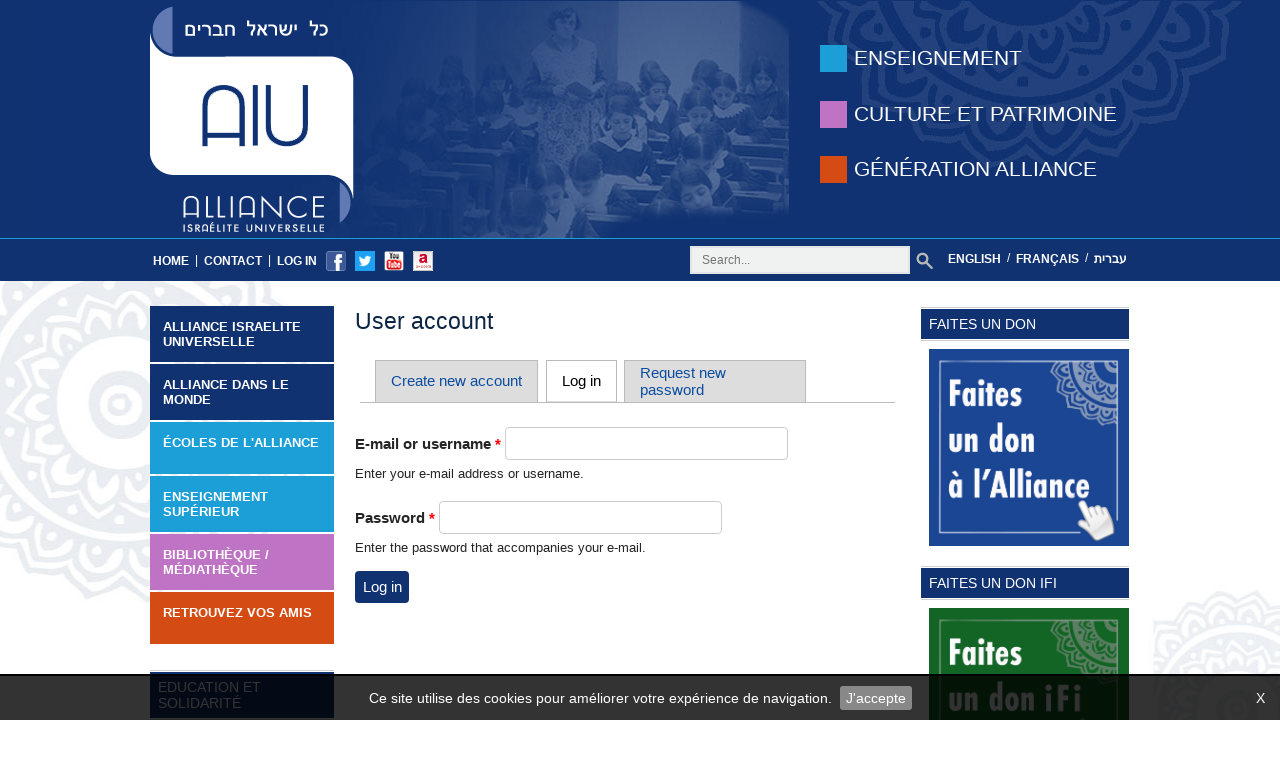

--- FILE ---
content_type: text/html; charset=utf-8
request_url: https://www.aiu.org/he/user/login
body_size: 4515
content:
<!doctype html>
<html lang="he">
<head>
  <meta http-equiv="X-UA-Compatible" content="IE=edge,chrome=1">
  <meta name="viewport" content="width=device-width">
  <meta charset="utf-8" />
<link rel="shortcut icon" href="https://www.aiu.org/sites/all/themes/aiu/favicon.ico" type="image/vnd.microsoft.icon" />
<meta name="generator" content="Drupal 7 (https://www.drupal.org)" />
<link rel="canonical" href="https://www.aiu.org/he/user/login" />
<link rel="shortlink" href="https://www.aiu.org/he/user/login" />
  <title>User account | AIU</title>

  <link rel="stylesheet" href='https://fonts.googleapis.com/css?family=Open+Sans:400,700'>

  <style type="text/css" media="all">
@import url("https://www.aiu.org/modules/system/system.base.css?sxfsle");
@import url("https://www.aiu.org/modules/system/system.menus.css?sxfsle");
@import url("https://www.aiu.org/modules/system/system.messages.css?sxfsle");
@import url("https://www.aiu.org/modules/system/system.theme.css?sxfsle");
</style>
<style type="text/css" media="all">
@import url("https://www.aiu.org/sites/all/modules/contrib/simplenews/simplenews.css?sxfsle");
@import url("https://www.aiu.org/sites/all/modules/contrib/colorbox_node/colorbox_node.css?sxfsle");
@import url("https://www.aiu.org/modules/field/theme/field.css?sxfsle");
@import url("https://www.aiu.org/modules/node/node.css?sxfsle");
@import url("https://www.aiu.org/sites/all/modules/contrib/pet/pet.css?sxfsle");
@import url("https://www.aiu.org/modules/search/search.css?sxfsle");
@import url("https://www.aiu.org/modules/user/user.css?sxfsle");
@import url("https://www.aiu.org/sites/all/modules/contrib/video_filter/video_filter.css?sxfsle");
@import url("https://www.aiu.org/sites/all/modules/contrib/views/css/views.css?sxfsle");
@import url("https://www.aiu.org/sites/all/modules/contrib/ckeditor/css/ckeditor.css?sxfsle");
</style>
<style type="text/css" media="all">
@import url("https://www.aiu.org/sites/all/modules/contrib/colorbox/styles/default/colorbox_style.css?sxfsle");
@import url("https://www.aiu.org/sites/all/modules/contrib/ctools/css/ctools.css?sxfsle");
@import url("https://www.aiu.org/sites/all/modules/custom/lateos_collapsible_text/lct.css?sxfsle");
@import url("https://www.aiu.org/sites/all/modules/custom/cookiebar/css/cookiebar.css?sxfsle");
</style>
<style type="text/css" media="all">
@import url("https://www.aiu.org/sites/all/themes/aiu/css/default.css?sxfsle");
@import url("https://www.aiu.org/sites/all/themes/aiu/css/style.css?sxfsle");
@import url("https://www.aiu.org/sites/all/themes/aiu/css/pole.css?sxfsle");
@import url("https://www.aiu.org/sites/all/themes/aiu/css/albums.css?sxfsle");
</style>
  <script type="text/javascript" src="https://www.aiu.org/sites/all/modules/contrib/jquery_update/replace/jquery/1.7/jquery.min.js?v=1.7.2"></script>
<script type="text/javascript" src="https://www.aiu.org/misc/jquery-extend-3.4.0.js?v=1.7.2"></script>
<script type="text/javascript" src="https://www.aiu.org/misc/jquery-html-prefilter-3.5.0-backport.js?v=1.7.2"></script>
<script type="text/javascript" src="https://www.aiu.org/misc/jquery.once.js?v=1.2"></script>
<script type="text/javascript" src="https://www.aiu.org/misc/drupal.js?sxfsle"></script>
<script type="text/javascript" src="https://www.aiu.org/misc/form-single-submit.js?v=7.103"></script>
<script type="text/javascript" src="https://www.aiu.org/misc/ajax.js?v=7.103"></script>
<script type="text/javascript" src="https://www.aiu.org/sites/all/modules/contrib/jquery_update/js/jquery_update.js?v=0.0.1"></script>
<script type="text/javascript" src="https://www.aiu.org/sites/all/modules/custom/lateos_colorbox/lateos_colorbox.js?sxfsle"></script>
<script type="text/javascript" src="https://www.aiu.org/sites/all/modules/custom/lateos_collapsible_text/lct.js?sxfsle"></script>
<script type="text/javascript" src="https://www.aiu.org/sites/all/modules/contrib/media_colorbox/media_colorbox.js?sxfsle"></script>
<script type="text/javascript" src="https://www.aiu.org/sites/all/libraries/colorbox/jquery.colorbox-min.js?sxfsle"></script>
<script type="text/javascript" src="https://www.aiu.org/sites/all/modules/contrib/colorbox/js/colorbox.js?sxfsle"></script>
<script type="text/javascript" src="https://www.aiu.org/sites/all/modules/contrib/colorbox/styles/default/colorbox_style.js?sxfsle"></script>
<script type="text/javascript" src="https://www.aiu.org/sites/all/modules/contrib/colorbox/js/colorbox_load.js?sxfsle"></script>
<script type="text/javascript" src="https://www.aiu.org/sites/all/modules/custom/cookiebar/js/jquery.cookiebar.js?sxfsle"></script>
<script type="text/javascript" src="https://www.aiu.org/sites/all/modules/custom/cookiebar/js/script.js?sxfsle"></script>
<script type="text/javascript" src="https://www.aiu.org/misc/progress.js?v=7.103"></script>
<script type="text/javascript" src="https://www.aiu.org/sites/all/modules/contrib/colorbox_node/colorbox_node.js?sxfsle"></script>
<script type="text/javascript" src="https://www.aiu.org/sites/all/themes/aiu/js/plugins.jquery.js?sxfsle"></script>
<script type="text/javascript" src="https://www.aiu.org/sites/all/themes/aiu/js/script.js?sxfsle"></script>
<script type="text/javascript">
<!--//--><![CDATA[//><!--
jQuery.extend(Drupal.settings, {"basePath":"\/","pathPrefix":"he\/","setHasJsCookie":0,"ajaxPageState":{"theme":"aiu","theme_token":"mIAEyJZ_-idMQo-plfCLejeKwMH1UbGm0gdq8DIax1g","jquery_version":"1.7","js":{"sites\/all\/modules\/contrib\/jquery_update\/replace\/jquery\/1.7\/jquery.min.js":1,"misc\/jquery-extend-3.4.0.js":1,"misc\/jquery-html-prefilter-3.5.0-backport.js":1,"misc\/jquery.once.js":1,"misc\/drupal.js":1,"misc\/form-single-submit.js":1,"misc\/ajax.js":1,"sites\/all\/modules\/contrib\/jquery_update\/js\/jquery_update.js":1,"sites\/all\/modules\/custom\/lateos_colorbox\/lateos_colorbox.js":1,"sites\/all\/modules\/custom\/lateos_collapsible_text\/lct.js":1,"sites\/all\/modules\/contrib\/media_colorbox\/media_colorbox.js":1,"sites\/all\/libraries\/colorbox\/jquery.colorbox-min.js":1,"sites\/all\/modules\/contrib\/colorbox\/js\/colorbox.js":1,"sites\/all\/modules\/contrib\/colorbox\/styles\/default\/colorbox_style.js":1,"sites\/all\/modules\/contrib\/colorbox\/js\/colorbox_load.js":1,"sites\/all\/modules\/custom\/cookiebar\/js\/jquery.cookiebar.js":1,"sites\/all\/modules\/custom\/cookiebar\/js\/script.js":1,"misc\/progress.js":1,"sites\/all\/modules\/contrib\/colorbox_node\/colorbox_node.js":1,"sites\/all\/themes\/aiu\/js\/plugins.jquery.js":1,"sites\/all\/themes\/aiu\/js\/script.js":1},"css":{"modules\/system\/system.base.css":1,"modules\/system\/system.menus.css":1,"modules\/system\/system.messages.css":1,"modules\/system\/system.theme.css":1,"sites\/all\/modules\/contrib\/simplenews\/simplenews.css":1,"sites\/all\/modules\/contrib\/colorbox_node\/colorbox_node.css":1,"modules\/field\/theme\/field.css":1,"modules\/node\/node.css":1,"sites\/all\/modules\/contrib\/pet\/pet.css":1,"modules\/search\/search.css":1,"modules\/user\/user.css":1,"sites\/all\/modules\/contrib\/video_filter\/video_filter.css":1,"sites\/all\/modules\/contrib\/views\/css\/views.css":1,"sites\/all\/modules\/contrib\/ckeditor\/css\/ckeditor.css":1,"sites\/all\/modules\/contrib\/colorbox\/styles\/default\/colorbox_style.css":1,"sites\/all\/modules\/contrib\/ctools\/css\/ctools.css":1,"sites\/all\/modules\/custom\/lateos_collapsible_text\/lct.css":1,"sites\/all\/modules\/custom\/cookiebar\/css\/cookiebar.css":1,"sites\/all\/themes\/aiu\/css\/default.css":1,"sites\/all\/themes\/aiu\/css\/style.css":1,"sites\/all\/themes\/aiu\/css\/pole.css":1,"sites\/all\/themes\/aiu\/css\/albums.css":1}},"colorbox":{"opacity":"0.85","current":"{current} of {total}","previous":"\u00ab Prev","next":"Next \u00bb","close":"Close","maxWidth":"98%","maxHeight":"98%","fixed":true,"mobiledetect":true,"mobiledevicewidth":"480px","file_public_path":"\/sites\/default\/files","specificPagesDefaultValue":"admin*\nimagebrowser*\nimg_assist*\nimce*\nnode\/add\/*\nnode\/*\/edit\nprint\/*\nprintpdf\/*\nsystem\/ajax\nsystem\/ajax\/*"},"video_filter":{"url":{"ckeditor":"\/he\/video_filter\/dashboard\/ckeditor"},"instructions_url":"\/he\/video_filter\/instructions","modulepath":"sites\/all\/modules\/contrib\/video_filter"},"urlIsAjaxTrusted":{"\/he\/user\/login":true},"colorbox_node":{"width":"600px","height":"600px"}});
//--><!]]>
</script>
  <!--[if lt IE 9]><script src="sites/all/themes/aiu/js/html5.js"></script><![endif]-->
  </head>

<body class="html not-front not-logged-in two-sidebars page-user page-user-login pole-alliance i18n-he" >
  <div id="wrapper">
    <div id="page">
            <header id="header" role="banner">
  <div class="midwrapper inner group">
    <h1 id="logo"><a href="/he" title="Home"><img src="/sites/all/themes/aiu/images/bg/alliance-logo.png" alt="Alliance" /></a></h1>
    <section id="menu">
      <ul id="main-menu" class="links clearfix"><li  data-pole="education_pole"><a href="/he/poles/enseignement" title="" alt="Enseignement">Enseignement</a></li><li  data-pole="culture_pole"><a href="/he/poles/culture-et-patrimoine" title="" alt="Culture et Patrimoine">Culture et Patrimoine</a></li><li ><a href="http://www.generation-alliance.org/" title="" alt="Génération Alliance" target="_blank">Génération Alliance</a></li></ul>    </section>
  </div>
  
  <section id="navbar">
    <div class="midwrapper">
      <div id="contact-bar">
        <a href="/he">Home</a>
        |
        <a href="/he/contact">Contact</a>
        |
                  <a href="/he/user/login">Log in</a>
                <a href="https://www.facebook.com/AIUOfficiel/" title="Facebook" target="_blank"><img src="/sites/all/themes/aiu/images/bg/facebook-icon.png" alt="Facebook" /></a>
        <a href="https://twitter.com/aiu_org" title="Twitter" target="_blank"><img src="/sites/all/themes/aiu/images/bg/twitter-icon.png" alt="Twitter" width="20" height="20" /></a>
        <a href="https://www.youtube.com/channel/UCR_nMsTb8ZMoa6lAXLX9S8Q" title="Youtube" target="_blank"><img src="/sites/all/themes/aiu/images/bg/youtube-icon.png" alt="Youtube" /></a>
        <a href="http://www.aiu.org/fr/retrouver-toutes-les-conf%C3%A9rences-de-laiu-en-vid%C3%A9o-sur-le-site-akademorg" title="Akadem" target="_blank"><img style="height: 20px;" src="/sites/all/themes/aiu/images/bg/akadem-icon.png" alt="Akadem" /></a>
      </div>
      <div id="search-bar">
        <form action="/he/r%C3%A9sultats-de-recherche" method="get">
          <input type="text" name="search" placeholder="Search..."/>
          <button type="submit" title="search"><img src="/sites/all/themes/aiu/images/bg/search.png" alt="Search" /></button>
        </form>
        <p class="lang">
  <a href="/en/user/login">English</a> / <a href="/fr/user/login">Français</a> / <a href="/he/user/login" class="active">עברית</a></p>      </div>
    </div>
  </section>
</header> <!-- /#header -->

<div id="main" class="midwrapper group">
  <div id="content-wrapper">
    <section id="content" class="content">
                  <h2 class="page-title">User account</h2>            <div class="tabs-wrapper clearfix"><h2 class="element-invisible">Primary tabs</h2><ul class="tabs primary clearfix"><li><a href="/he/user/register">Create new account</a></li>
<li class="active"><a href="/he/user" class="active">Log in<span class="element-invisible">(active tab)</span></a></li>
<li><a href="/he/user/password">Request new password</a></li>
</ul></div>                  
            
<form action="/he/user/login" method="post" id="user-login" accept-charset="UTF-8"><div><div class="form-item form-type-textfield form-item-name">
  <label for="edit-name">E-mail or username <span class="form-required" title="This field is required.">*</span></label>
 <input type="text" id="edit-name" name="name" value="" size="60" maxlength="60" class="form-text required" />
<div class="description">Enter your e-mail address or username.</div>
</div>
<div class="form-item form-type-password form-item-pass">
  <label for="edit-pass">Password <span class="form-required" title="This field is required.">*</span></label>
 <input type="password" id="edit-pass" name="pass" size="60" maxlength="128" class="form-text required" />
<div class="description">Enter the password that accompanies your e-mail.</div>
</div>
<input type="hidden" name="form_build_id" value="form-yRtgWLWp0hddP1Kwx_LdngJPqINR6JSZEh0NeIxAKg4" />
<input type="hidden" name="form_id" value="user_login" />
<div class="form-actions form-wrapper" id="edit-actions"><input type="submit" id="edit-submit" name="op" value="Log in" class="form-submit" /></div></div></form><a href="/he/user/login#content" id="backToTop" class="active">Back to top</a>    </section> <!-- /#main -->

          <aside id="sidebar">
        <section id="mainmenu">
          <ul class="accordion"><li  class="color-blue" data-pole="common-links_pole"><a href="/he/alliance-israelite-universelle">Alliance Israelite Universelle</a></li><li  class="color-blue" data-pole="common-links_pole"><a href="/he/alliance-dans-le-monde">Alliance dans le monde</a></li><li  class="color-cyan" data-pole="education_pole"><a href="/he/les-%C3%A9coles-de-lalliance">écoles de l&#039;Alliance</a><div class="submenu"><ul><li ><a href="/he/schools/innovation-p%C3%A9dagogique">Innovation pédagogique</a><li ><a href="/he/schools/actualit%C3%A9s">Actualités</a></ul></div></li><li  class="color-cyan" data-pole="education_pole"><a href="/he/enseignement-sup%C3%A9rieur">ENSEIGNEMENT SUPÉRIEUR</a></li><li  class="color-magenta" data-pole="culture_pole"><a href="/he/poles/culture-et-patrimoine" title="">Bibliothèque / Médiathèque</a></li><li  class="color-darkmagenta" data-pole="alliance_pole"><a href="http://www.generation-alliance.org" title="" target="_blank">Retrouvez vos amis</a></li></ul>        </section>
        <div class="region region-sidebar-first">
  <section id="block-block-12" class="banner">
      <div class="box-header">
    <h3 class="box-title">Education et solidarité</h3>
  </div>
      <div class="block-content">
    <p><a href="https://youtu.be/WFAzHW0HBHM" target="_blank"><img src="/sites/default/files/vid%C3%A9o%20ecolle.JPG" style="width:184px;height:104px;" alt="vid%C3%A9o%20ecolle.JPG" /></a></p>
  </div>
</section><section id="block-block-10" class="banner">
      <div class="box-header">
    <h3 class="box-title">L&#039;AIU en vidéo</h3>
  </div>
      <div class="block-content">
    <table border="0" style="width:100%;"><tbody><tr><td> </td>
<td style="width:50%;"><a href="https://www.youtube.com/channel/UCR_nMsTb8ZMoa6lAXLX9S8Q?view_as=subscriber" target="_blank"><img src="/sites/default/files/Youtube.jpeg" style="width:100px;height:99px;" alt="Youtube.jpeg" /></a></td>
<td> </td>
</tr></tbody></table><p> </p>
  </div>
</section></div>
 <!-- /.region -->
      </aside>
      </div>

      <aside id="promobar">
      <div class="region region-sidebar-second">
  <section id="block-block-14" class="box color-cyan">
  <div class="box-header">
              <h3 class="box-title">FAITES UN DON</h3>
          </div>
  <div class="box-content">
    <p><a href="https://dons-aiu.org" target="_blank"><img src="/sites/default/files/faites%20un%20don%20classique.jpg" style="width:200px;height:197px;" alt="faites%20un%20don%20classique.jpg" /></a></p>
  </div>
</section><section id="block-block-15" class="box color-cyan">
  <div class="box-header">
              <h3 class="box-title">FAITES UN DON IFI</h3>
          </div>
  <div class="box-content">
    <p><a href="https://dons-enio.org" target="_blank"><img src="/sites/default/files/Donsifi.png" style="width:200px;height:156px;" alt="Donsifi.png" /></a></p>
  </div>
</section></div>
 <!-- /.region -->
    </aside>
  </div> <!-- /#main -->

<footer id="footer">
  <div class="region region-footer">
  <section id="schools">
  <ul>
    <li><a href="http://www.aiu.org/fr/biblioth%C3%A8que" target="_blank"><img src="/sites/all/themes/aiu/images/schools/s_01.jpg" alt="s_01" /></a></li>
    <li><a href="/he/institut-europ%C3%A9en-emmanuel-levinas-ieel" target="_blank"><img src="/sites/all/themes/aiu/images/schools/s_02.jpg" alt="s_02" /></a></li>
    <li><a href="/he/beth-hamidrach" target="_blank"><img src="/sites/all/themes/aiu/images/schools/s_07.jpg" alt="s_07" /></a></li>
    <li><a href="http://www.allianceeurope-aiu.org/" target="_blank"><img src="/sites/all/themes/aiu/images/schools/s_04.jpg" alt="s_04" /></a></li>
    <li><a href="http://www.aiu.org/fr/médiathèque-alliance-baron-edmond-de-rothschild-maber" target="_blank"><img src="/sites/all/themes/aiu/images/schools/s_03.jpg" alt="s_03" /></a></li>
    <li><a href="/he/node/106" target="_blank"><img src="/sites/all/themes/aiu/images/schools/s_05.jpg" alt="s_05" /></a></li>
    <li><a href="/he/coll%C3%A8ge-des-etudes-juives" target="_blank"><img src="/sites/all/themes/aiu/images/schools/s_06.jpg" alt="s_06" /></a></li>
  </ul>
</section><section id="footer-items">
  <div class="midwrapper group">
    <div class="cell">
      <ul>
        <li><a href="/he/node/3">Alliance Israélite Universelle </a></li>
        <li><a href="/he/alliance-en-isra%C3%ABl">Alliance en Israël</a></li>
        <li><a href="/he/alliance-dans-le-monde">Alliance dans le monde</a></li>
      </ul>
    </div>
    <div class="cell">
      <ul>
        <li><a href="/he/les-%C3%A9coles-de-lalliance">Écoles de I'Alliance </a></li>
        <li><a href="/he/node/18">Enseignement supérieur</a></li>
      </ul>
    </div>
    <div class="cell">
      <ul>
        <li><a href="/he/biblioth%C3%A8que-m%C3%A9diath%C3%A8que">Bibliothèque / Médiathèque</a></li>
      </ul>
    </div>
    <div class="cell">
      <ul>
        <li><a href="/he/retrouvez-vos-amis">Retrouvez vos amis</a></li>
      </ul>
    </div>
    <div class="cell">
      <ul>
        <li><a href="/he/contact">Contact</a></li>
        <li><a href="/he/mentions-l%C3%A9gales">Mentions Légales</a></li>
      </ul>
    </div>
  </div>
</section></div>
 <!-- /.region -->

  <section id="copyright">
    <p>Copyright &copy; 2013 Alliance Israélite Universelle - All rights reserved. Realisation <a href="http://www.lateos.com">LATEOS</a></p>
  </section>
</footer>          </div>
  </div>
</body>

</html>

--- FILE ---
content_type: text/css
request_url: https://www.aiu.org/sites/all/themes/aiu/css/default.css?sxfsle
body_size: 8805
content:
body.html {
  /* background: none; */
}
#newsletter-subscribe .title{
  color:#034ea2;
  text-transform:uppercase;
  font-family:futura, Arial, sans-serif;
}
select.tariff-field.form-select {
  width: 283px !important;
}
.tariff-field.form-select .customSelectInner {
  width: 265px !important;
}
#page-title {
  font-family: futura, Arial, sans-serif;
  font-weight: normal;
  text-transform: uppercase;
}
#content-wrapper .block-title {
  color: #0c4da2;
  font-size: 1.5em;
  margin: 0.5em 0;
}
#content-wrapper .block-title a {
  color: #0c4da2;
}
#content-wrapper .field-name-body {
  font-size: 1em;
  text-align: justify;
}
#cboxLoadedContent {
  font-size: 1.5em;
  line-height: 1.4;
  text-align: justify;
}
table[border="0"],
table[border="0"] thead, table[border="0"] tbody, table[border="0"] tr,
table[border="0"] th, table[border="0"] td {
  border: 0;
}
table {
  border: 1px solid #ccc;
}
.more-link {
  float: left;
  margin-top: 2em;
}


/* Newsletter */
#newsletter form {
  overflow: hidden;
}
#newsletter .form-type-textfield {
  float: left;
  margin: 0;
}
#newsletter .form-submit {
  margin: 0 0 0 5px;
}
#newsletter .pdf {
  display: block;
  margin: .5em 0 0;
}


/* Right sidebar */
.region-sidebar-second .box.color-cyan p {
  margin: 0;
}
.region-sidebar-second .box.color-cyan .date {
  font-weight: bold;
  color: #D54B14;
  font-size: 1.2em;
  margin-top: 1em;
}
.region-sidebar-second .box.color-cyan .more {
  font-size: 1.2em;
}
.region-sidebar-second #calendar {
  font-size: 1.2em;
}
.region-sidebar-second #calendar .date {
  color: #737373;
}
.region-sidebar-second #calendar .title {
  text-transform: none;
}
.region-sidebar-second #calendar .pole-education .title:before {
  background-color: #0eb1f4;
}
.region-sidebar-second #calendar .pole-culture .title:before {
  background-color: #d471db;
}
.region-sidebar-second #calendar .pole-alliance .title:before {
  background-color: #7e4db8;
}
.region-sidebar-second #calendar .no-pole .title:before {
  background-color: #357ad5;
}
.region-sidebar-second #calendar .date,
.region-sidebar-second #calendar .title {
  font-size: .9em;
  margin: .5em 0;
}
.region-sidebar-second #calendar li {
  padding: .5em .5em .5em 1.5em;
}
#faites-box-1 > a:hover {
  text-decoration: none;
}
.region-sidebar-second .box:first-child {
  margin-top: 0;
}
#faites-box-1 {
  -webkit-border-radius: 0;
  -moz-border-radius: 0;
  border-radius: 0;
  border: 0;
}
#faites-box-1 .box-title {
  font-size: 1.5em;
}
#faites-box-1 .box-content {
  font-size: .9em;
}
#faites-box-1 .more {
  margin-left: 0;
}
#faites-box-1 .box-title:after {
  content: '';
}
#faites-box-1 .box-title span {
  color: #0a95cf;
}


/* Messages */
.messages.error{
  background: url("../images/bg/error-icon.png") no-repeat left;
  border: none;
  padding: 10px 0 5px 35px;
  display:block;
  color:#e3928f;
  min-height: 25px;
}
.messages.error.messages-inline:before{
  content:url("../images/bg/error-icon.png");
  display:inline-block;
  vertical-align:middle;
  margin-right:0.7em;
}
.messages.error.messages-inline {
  background: none;
  margin: 0;
  padding: 0;
  text-align: right;
}
.messages.error a {
  color: #8c2e0b;
}
.custom-select.error {
  background: none;
}
.custom-select {
  display: inline-block;
}


/* Friend search */
#research-form .form-item {
  margin: 0;
}
#research-form label {
  font-weight: normal;
}
#block-views-friend-search-block .ajax-progress {
  display: none;
}


/* Album page */
.event-info {
  margin: 0 0 1em;
}
.event-info .field {
  line-height: 1.5;
}
#connect_off .btn {
  /* width: 70%; */
}
#connect_off .btn.active {
  background-color: #0a97d2;
}
#connect_off .connect-form-wrapper {
  display: none;
  text-align: left;
}
#connect_off .connect-form-wrapper label {
  font-weight: normal;
}
#connect_off .connect-form-wrapper .form-required {
  display: none;
}
#connect_off .connect-form-wrapper .cell {
  padding: 0;
}
#connect_off .connect-form-wrapper form .form-item {
  margin: 0;
}
#connect_off .connect-form-wrapper .cell.last {
  width: auto;
}
.aiu-core-tabs {
  margin: 0 0 2em;
  text-align: center;
}
.aiu-core-tabs .btn {
  font-size: .8em;
  margin: 0 10px 0 0;
  width: 30%;
  text-transform: uppercase;
}


/* Front */
.content-box:first-child {
  margin-top: 0;
}


/* Article */
.media-youtube-player {
  margin: 1em 0;
  width: 100%;
}
.node-teaser .media-youtube-player {
  width: 80%;
  min-width: 340px;
}


/* Registration preview */
.preview .person-row {
  margin: 1em 0 0;
}
.preview .person-row .title {
  font-size: 1.3em;
  margin: 0 0 .5em;
}
.preview .person-row .label,
.preview .lateos-fields .label {
  font-weight: bold;
}
.preview .total {
  font-size: 1.3em;
}
.preview .places {
  font-size: 1.3em;
}
.preview .lateos-fields {
  border-top: 1px solid #ccc;
  padding: 5px 0 0;
}


/* Donation form */
.donation-user-form .form-item > label {
  min-width: 100px;
}
.amount-wrapper .row.custom .form-text {
  margin: 0 0 5px;
}
.donation-form-type {
  margin: 0 0 2em;
}
.donation-form-type .form-item {
  margin: .5em 0;
}
.donation-form-type .title {
  font-weight: bold;
}
.donation-form-type label {
  display: inline-block;
  font-weight: normal;
  padding: 0 0 0 10px;
}
.amount-wrapper .row.custom.no-fixed .custom-amount-suffix {
  line-height: 30px;
}

/* Album form */
.content .aiu-album-entity-form label {
  display: block;
}
.content .aiu-album-entity-form textarea {
  width: 100%;
}
.content .aiu-album-entity-form .description {
  font-style: italic;
}
.content .aiu-album-entity-form .tabledrag-toggle-weight-wrapper,
.content .aiu-album-entity-form .grippie {
  display: none;
}
.content .aiu-album-entity-form .end-date-wrapper {
  position: relative;
  top: -21px;
  margin: 0 0 0 10px;
}
.content .aiu-album-entity-form .end-date-wrapper label {
  line-height: 21px;
  height: 21px;
}

#content-wrapper form input.form-autocomplete {
  background-position: 100% 8px;
}
#content-wrapper form input.throbbing {
  background-position: 100% -12px;
}
.field-type-datetime .fieldset-legend {
  font-weight: bold;
  display: inline-block;
}
.field-type-datetime .date-padding {
  padding: 0;
}
.field-type-datetime .container-inline-date {
  display: inline-block;
  width: 150px;
}
.field-type-datetime .end-date-wrapper {
  width: 200px;
}
.field-type-datetime .container-inline-date label {
  float: left;
  line-height: 34px;
  margin: 0 1em 0 1em;
}
#content-wrapper .field-type-datetime .container-inline-date input {
  width: 150px;
}
.form-actions .form-submit {
  margin: 0 1em 0 0;
}
form .field-multiple-table .button {
  padding: 0 1em 0 0;
}
form .password-strength,
form .password-confirm {
  padding: 5px 0 0;
}


/* User profile form */
#user-profile-form label {
  width: 120px;
}
#user-profile-form .form-text {
  width: 170px;
}
#user-profile-form .field-type-datetime legend {
  float: left;
  line-height: 34px;
  width: 120px;
}
#user-profile-form .field-type-datetime .form-type-textfield {
  margin: 0 0 0 3px;
}
#user-profile-form .field-type-datetime .container-inline-date input {
  width: 170px;
}

.content label.option {
  display: inline;
}
.pager {
  font-size: 0.7em;
}
.item-list ul.pager li {
  margin: 0 0 0 0.5em;
}
.item-list ul.pager li.pager-item {
  padding: 0;
}
.view-friend-search .item-list {
  margin-left: -0.5em;
  margin-right: 5em;
}
.view-friend-search .item-list .ajax-progress {
  display: none;
}


/* Forms */
.grippie {
  display: none;
}
.content form textarea {
  width: auto;
}
.contact-form .form-type-textfield label,
.contact-form .form-type-textarea label {
  display: block;
}
table.no-padding td {
  padding: .2em;
}

.not-logged-in.page-user .tabs > li {
  float: left;
  max-width: 35%;
  white-space: normal;
  margin-right: 0.5em;
}
.not-logged-in.page-user .tabs a {
  border-bottom: 1px solid #ddd; 
  display: table-cell;
  vertical-align: middle;
  height: 40px;
  margin: 0;
  white-space: normal;
}

.summer-form .person-row label {
  display: block;
  width: auto;
  font-weight: normal;
}
.summer-form .person-row .form-text {
  width: 100%;
}
.summer-form .person-row label.option {
  display: inline;
}
.summer-form .form-radios {
  margin: 8px 0 0;
}
.summer-form .form-radios > .form-item {
  display: inline-block;
  margin: 0 10px 0 0;
}
.summer-form .person-row .form-item {
  margin: 0;
}
.summer-form .col {
  float: left;
  width: 48%;
}
.summer-form .col-left {
  margin-right: 5px;
}
.summer-form .person-row .form-type-radios {
  height: 63px;
}
.summer-form .title {
  font-size: 18px;
  font-weight: bold;
  margin: 1em 0;
}
.summer-form .person-title {
  margin: 0 0 1em;
}
.summer-form .parent > .form-item {
  margin: 0;
  width: 97%;
}
.summer-form .sex-wrapper .form-type-radio {
  margin-left: 10px;
}
.summer-form .form-actions {
  text-align: center;
}

--- FILE ---
content_type: text/css
request_url: https://www.aiu.org/sites/all/modules/custom/lateos_collapsible_text/lct.css?sxfsle
body_size: 128
content:
.lct-menu .active {
	font-weight: bold;
}
.lct-section {
	visibility: hidden;
}
.lct-section.hidden {
	display: none;
}
.lct-section.expanded {
	display: block;
	visibility: visible;
}

--- FILE ---
content_type: text/css
request_url: https://www.aiu.org/sites/all/modules/custom/cookiebar/css/cookiebar.css?sxfsle
body_size: 1303
content:

/* Cookie bar */

#cookie-bar {
    background: rgba(0, 0, 0, 0.8);
    border-top: 2px solid #000000;
    height: auto;
    line-height: 24px;
    color: #ffffff;
    text-align: center;
    padding: 10px 0;
    z-index: 9999;
    font-size: 14px;
}

#cookie-bar.fixed {
    position: fixed;
    bottom: 0;
    left: 0;
    width: 100%;
}

#cookie-bar p {
    margin: 0;
    padding: 0 30px;
    display: inline-block;
}

#cookie-bar a {
    color: #ffffff;
    display: inline-block;
    border-radius: 3px;
    text-decoration: none;
    padding: 0 6px;
    margin-left: 8px;
}

#cookie-bar .cb-enable {
    background: #888888;
}

#cookie-bar .cb-enable:hover {
    background: #999999;
}

#cookie-bar .cb-disable {
    background: #494949;
}

#cookie-bar .cb-disable:hover {
    background: #666666;
}

#cookie-bar .cb-policy {
    background: #666666;
}

#cookie-bar .cb-policy:hover {
    background: #777777;
}

#cookie-bar .close-icon {
    position: absolute;
    top: 10px;
    right: 15px;
    cursor: pointer;
}


/* Responsive
 * ----------------------------------------------------------------------------- */

@media screen and (max-width: 580px) {
    #cookie-bar.fixed {
        width: 100%;
        padding: 10px 0;
    }
    #cookie-bar.fixed a {
        margin-bottom: 5px;
    }
}

--- FILE ---
content_type: text/css
request_url: https://www.aiu.org/sites/all/themes/aiu/css/style.css?sxfsle
body_size: 54034
content:
/* ==========================================================================
   HTML5 display definitions
   ========================================================================== */
article,
aside,
details,
figcaption,
figure,
footer,
header,
hgroup,
main,
nav,
section,
summary {
    display: block
}
audio,
canvas,
video {
    display: inline-block;
    *display: inline;
    *zoom: 1;
}
audio:not([controls]) {
    display: none;
    height: 0;
}
[hidden] {
    display: none
}
/* ==========================================================================
   Base
   ========================================================================== */
html {
    font-size: 100%;
    -ms-text-size-adjust: 100%;
    -webkit-text-size-adjust: 100%;
}
html,
button,
input,
select,
textarea {
    font-family: OpenSans, Arial, sans-serif
}
body {
    margin: 0
}
/* ==========================================================================
   Links
   ========================================================================== */
a:focus {
    outline: thin dotted
}
a:active,
a:hover {
    outline: 0
}
/* ==========================================================================
   Typography
   ========================================================================== */
h1 {
    font-size: 2.2em;
    margin: 0.7em 0;
}
h2 {
    font-size: 2.0em;
    margin: 0.8em 0;
}
h3 {
    font-size: 1.8em;
    margin: 0.9em 0;
}
h4 {
    font-size: 1.6em;
    margin: 1em 0;
}
h5 {
    font-size: 1.4em;
    margin: 1.1em 0;
}
h6 {
    font-size: 1.2em;
    margin: 1.2em 0;
}
abbr[title] {
    border-bottom: 1px dotted
}
b,
strong {
    font-weight: bold
}
blockquote {
    margin: 1em 40px
}
dfn {
    font-style: italic
}
hr {
    -moz-box-sizing: content-box;
    box-sizing: content-box;
    height: 0;
}
mark {
    background: #ff0;
    color: #000;
}
p,
pre {
    margin: 1em 0
}
code,
kbd,
pre,
samp {
    font-family: monospace, serif;
    _font-family: 'courier new', monospace;
    font-size: 1em;
}
pre {
    white-space: pre;
    white-space: pre-wrap;
    word-wrap: break-word;
}
q {
    quotes: none
}
q:before,
q:after {
    content: '';
    content: none;
}
small {
    font-size: 80%
}
sub,
sup {
    font-size: 75%;
    line-height: 0;
    position: relative;
    vertical-align: baseline;
}
sup {
    top: -0.5em
}
sub {
    bottom: -0.25em
}
/* ==========================================================================
   Lists
   ========================================================================== */
dl,
menu,
ol,
ul {
    margin: 1em 0
}
dl{
	padding-left:1em;
}
dl:after{
	content:"";
	display:table;
	clear:both;
}
dt{
	float:left;
	clear:left;
	font-weight:bold;
}
dt:after{
	content:":";
	display:inline-block;
	margin:0 0.3em;
}
dd {
    margin: 0 0 0 40px
}
dt,
dd{
	line-height:1.5em;
}
menu,
ol,
ul {
    padding: 0 0 0 40px
}
nav ul,
nav ol {
    list-style: none;
    list-style-image: none;
}
/* ==========================================================================
   Embedded content
   ========================================================================== */
img {
    border: 0;
    -ms-interpolation-mode: bicubic;
}
svg:not(:root) {
    overflow: hidden
}
/* ==========================================================================
   Figures
   ========================================================================== */
figure {
    margin: 0
}
/* ==========================================================================
   Forms
   ========================================================================== */
form {
    margin: 0
}
fieldset {
    border: 1px solid #c0c0c0;
    margin: 0 2px;
    padding: 0.35em 0.625em 0.75em;
}
legend {
    border: 0;
    padding: 0;
    white-space: normal;
    *margin-left: -7px;
}
button,
input,
select,
textarea {
    font-size: 100%;
    margin: 0;
    vertical-align: baseline;
    *vertical-align: middle;
}
button,
input {
    line-height: normal
}
button,
select {
    text-transform: none
}
button,
html input[type="button"],
input[type="reset"],
input[type="submit"] {
    -webkit-appearance: button;
    cursor: pointer;
    *overflow: visible;
}
button[disabled],
html input[disabled] {
    cursor: default
}
input[type="checkbox"],
input[type="radio"] {
    box-sizing: border-box;
    padding: 0;
    *height: 13px;
    *width: 13px;
}
input[type="search"] {
    -webkit-appearance: textfield;
    -moz-box-sizing: content-box;
    -webkit-box-sizing: content-box;
    box-sizing: content-box;
}
input[type="search"]::-webkit-search-cancel-button,
input[type="search"]::-webkit-search-decoration {
    -webkit-appearance: none
}
button::-moz-focus-inner,
input::-moz-focus-inner {
    border: 0;
    padding: 0;
}
textarea {
    overflow: auto;
    vertical-align: top;
}
/* ==========================================================================
   Tables
   ========================================================================== */
table {
    border-collapse: collapse;
    border-spacing: 0;
}
/* ==========================================================================
   Base styles: opinionated defaults
   ========================================================================== */
html,
button,
input,
select,
textarea {
    color: #252525;
}
body {
    font-size: 62.5%;
    min-width: 303px;
    /* background: url("../images/bg/body.png") no-repeat 40% 200px; */
}
::-moz-selection {
    background: #1296e8;
    color: #fff;
    text-shadow: none;
}
::selection {
    background: #1296e8;
    color: #fff;
    text-shadow: none;
}
hr {
    display: block;
    height: 1px;
    border: 0;
    border-top: 1px solid #ccc;
    margin: 1em 0;
    padding: 0;
}
audio,
canvas,
img,
video {
    vertical-align: middle
}
fieldset {
    border: 0;
    margin: 0;
    padding: 0;
}
textarea {
    resize: vertical
}
a,
a:visited {
    color: #0c4da2
}
a {
    text-decoration: none
}
a:hover {
    text-decoration: underline
}
/* ===== Primary Styles ========================================================
   Author: nblxtap
   ========================================================================== */
/* form */
.content label {
    display: inline-block
}
.content form p {
    margin: 0.7em 0
}
.content input:focus,
.content button:focus,
.content select,
.content textarea {
    outline: none
}
.content input[type="text"],
.content input[type="password"],
.content input[type="email"],
.content input[type="number"],
.content input[type="search"],
.content input[type="file"],
.content select,
.content textarea {
    border: 0 none;
    padding: 7px;
    width: 283px;
    border: 1px solid #ccc;
    margin: 0.3em 0;
    -moz-box-sizing: border-box;
    -webkit-box-sizing: border-box;
    box-sizing: border-box;
    -moz-border-radius: 4px;
    -webkit-border-radius: 4px;
    border-radius: 4px;
}
.content input[type="text"].error,
.content input[type="password"].error,
.content input[type="email"].error,
.content input[type="number"].error,
.content input[type="search"].error,
.content input[type="file"].error,
.content select.error,
.content textarea.error {
    border: 1px solid #e3928f;
    background-color: #fef4f4;
}
.content select option {
    padding: 0 0.5em
}
.content select.error {
    padding: 0.4em 0.1em
}
.content select.hasCustomSelect {
    z-index: 1
}
.content select.hasCustomSelect option {
    padding: 0.8em;
    border-top: 1px solid #ccc;
}
.content input[type="file"] {
    padding: 0.4em;
    background-color: #fff;
}
.content input[type="file"].error {
    padding: 0.1em
}
.content input[type="button"],
.content input[type="submit"],
.content button,
.content .btn,
.content a.btn {
    display: inline-block;
    color: #fff;
    text-align: center;
    border: 0 none;
    padding: 0.5em;
    outline: none;
    -moz-box-sizing: border-box;
    -webkit-box-sizing: border-box;
    box-sizing: border-box;
    -moz-border-radius: 4px;
    -webkit-border-radius: 4px;
    border-radius: 4px;
    -webkit-transition: background .2s ease;
    -moz-transition: background .2s ease;
    transition: background .2s ease;
}
.content .btn {
    text-decoration: none
}
.content input[type="button"],
.content input[type="submit"],
.content button,
.content .btn,
.content a.btn {
    background-color: #103271
}
.content input[type="button"]:hover,
.content input[type="submit"]:hover,
.content button:hover,
.content .btn:hover,
.content a.btn:hover,
.content input[type="button"]:focus,
.content input[type="submit"]:focus,
.content button:focus,
.content .btn:focus,
.content .btn:active,
.content .btn.active {
    background-color: #447fcd
}
.content span.required {
    color: #f00
}
/* custom selects */
.custom-select {
    position: relative;
    margin: 0.3em 0;
}
.custom-select.disabled {
    opacity: 0.5 !important
}
.custom-select.disabled * {
    cursor: default !important
}
.custom-select * {
    -webkit-user-select: none;
    -khtml-user-select: none;
    -moz-user-select: none;
    -ms-user-select: none;
    -o-user-select: none;
    user-select: none;
}
.custom-select.done select {
    height: 1px;
    width: 1px;
    border: none;
    background: none;
    padding: 0;
    margin: 0;
    position: relative;
    left: -2px;
    z-index: -1;
    outline: none;
    -webkit-appearance: none;
}
.custom-select ul,
.custom-select li {
    margin: 0;
    padding: 0;
    list-style: none;
    position: relative;
    top: 0;
    left: 0;
}
.custom-select li {
    cursor: pointer;
    padding: 8px;
}
.custom-select .select-scroll {
    position: absolute;
    right: 2px;
    top: 2px;
}
.custom-select .default-scroll ul {
    overflow-y: scroll
}
.custom-select .custom-scroll {
    overflow: hidden
}
.custom-select .scroll-drag {
    display: block;
    position: absolute;
    left: 1px;
    cursor: pointer;
}
.custom-select .custom-text,
.custom-select.disabled .custom-text:hover {
    position: relative;
    cursor: pointer;
    display: inline-block;
    color: #4B5966;
    padding: 8px;
    border: 1px solid #f2f2f2;
    -moz-border-radius: 4px;
    -webkit-border-radius: 4px;
    border-radius: 4px;
    background: #f5f5f5;
    background: -moz-linear-gradient(top,  #f5f5f5 0%, #f5f5f5 50%, #ececec 51%, #faf8f8 100%);
    background: -webkit-gradient(linear, left top, left bottom, color-stop(0%,#f5f5f5), color-stop(50%,#f5f5f5), color-stop(51%,#ececec), color-stop(100%,#faf8f8));
    background: -webkit-linear-gradient(top,  #f5f5f5 0%,#f5f5f5 50%,#ececec 51%,#faf8f8 100%);
    background: -o-linear-gradient(top,  #f5f5f5 0%,#f5f5f5 50%,#ececec 51%,#faf8f8 100%);
    background: -ms-linear-gradient(top,  #f5f5f5 0%,#f5f5f5 50%,#ececec 51%,#faf8f8 100%);
    background: linear-gradient(to bottom,  #f5f5f5 0%,#f5f5f5 50%,#ececec 51%,#faf8f8 100%);
}
.custom-select .custom-text:hover,
.custom-select.active .custom-text {

}
.custom-select.error .custom-text {
    border: 3px solid #e3928f;
    padding: 6px;
    -moz-box-shadow: inset 1px 1px 2px 0px rgba(0, 0, 0, 0.3);
    -webkit-box-shadow: inset 1px 1px 2px 0px rgba(0, 0, 0, 0.3);
    box-shadow: inset 1px 1px 2px 0px rgba(0, 0, 0, 0.3);
    background: #fef4f4;
    background: -moz-linear-gradient(top,  #fef4f4 0%, #fef4f4 50%, #f6e3e3 51%, #f9f5f5 100%);
    background: -webkit-gradient(linear, left top, left bottom, color-stop(0%,#fef4f4), color-stop(50%,#fef4f4), color-stop(51%,#f6e3e3), color-stop(100%,#f9f5f5));
    background: -webkit-linear-gradient(top,  #fef4f4 0%,#fef4f4 50%,#f6e3e3 51%,#f9f5f5 100%);
    background: -o-linear-gradient(top,  #fef4f4 0%,#fef4f4 50%,#f6e3e3 51%,#f9f5f5 100%);
    background: -ms-linear-gradient(top,  #fef4f4 0%,#fef4f4 50%,#f6e3e3 51%,#f9f5f5 100%);
    background: linear-gradient(to bottom,  #fef4f4 0%,#fef4f4 50%,#f6e3e3 51%,#f9f5f5 100%);
}
.custom-select.error .custom-text:before {
    margin: -3px;
    background: #e8a6a3;
    background: -moz-linear-gradient(top,  #e8a6a3 0%, #e3928f 100%);
    background: -webkit-gradient(linear, left top, left bottom, color-stop(0%,#e8a6a3), color-stop(100%,#e3928f));
    background: -webkit-linear-gradient(top,  #e8a6a3 0%,#e3928f 100%);
    background: -o-linear-gradient(top,  #e8a6a3 0%,#e3928f 100%);
    background: -ms-linear-gradient(top,  #e8a6a3 0%,#e3928f 100%);
    background: linear-gradient(to bottom,  #e8a6a3 0%,#e3928f 100%);
}
.custom-select .custom-text:before {
    content: "";
    position: absolute;
    right: 0;
    top: 0;
    bottom: 0;
    width: 38px;
    -webkit-border-radius: 0 4px 4px 0;
    -moz-border-radius: 0 4px 4px 0;
    border-radius: 0 4px 4px 0;
    background: #eeeded;
    background: -moz-linear-gradient(top,  #eeeded 0%, #bdbcbb 100%);
    background: -webkit-gradient(linear, left top, left bottom, color-stop(0%,#eeeded), color-stop(100%,#bdbcbb));
    background: -webkit-linear-gradient(top,  #eeeded 0%,#bdbcbb 100%);
    background: -o-linear-gradient(top,  #eeeded 0%,#bdbcbb 100%);
    background: -ms-linear-gradient(top,  #eeeded 0%,#bdbcbb 100%);
    background: linear-gradient(to bottom,  #eeeded 0%,#bdbcbb 100%);
}
.custom-select .custom-text:after {
    position: relative;
    right: 3px;
    display: block;
    content: url("../images/bg/select-bullet.png");
    float: right;
    -webkit-transform-origin: 50% 50%;
    -moz-transform-origin: 50% 50%;
    transform-origin: 50% 50%;
    -webkit-transition: all 0.2s ease;
    -moz-transition: all 0.2s ease;
    transition: all 0.2s ease;
}
.custom-select.open_list .custom-text:after {
    -webkit-transform: rotate(180deg);
    -moz-transform: rotate(180deg);
    transform: rotate(180deg);
}
.custom-select .select-list {
    position: absolute;
    left: 0;
    top: 35px;
    padding: 2px;
    background-color: #f5f5f5;
    color: #4B5966;
    z-index: 1;
    -webkit-border-radius: 2px;
    -moz-border-radius: 2px;
    border-radius: 2px;
    -webkit-box-shadow: 0px 1px 2px 0px rgba(0, 0, 0, 0.3);
    -moz-box-shadow: 0px 1px 2px 0px rgba(0, 0, 0, 0.3);
    box-shadow: 0px 1px 2px 0px rgba(0, 0, 0, 0.3);
}
.custom-select .select-list.custom-scroll {
    padding: 2px
}
.custom-select .select-list .selected,
.custom-select .select-list li:hover {
    color: #252525;
    background-color: #e5e5e5;
}
.custom-select .select-list li.disabled {
    color: #ccc;
    cursor: default;
}
.custom-select .select-scroll {
    background-color: #bdbcbb;
    width: 12px;
    z-index: 1;
    -webkit-border-radius: 2px;
    -moz-border-radius: 2px;
    border-radius: 2px;
}
.custom-select .scroll-drag {
    top: 0;
    width: 10px;
    background-color: #2489C5;
    color: #fff;
    -webkit-border-radius: 2px;
    -moz-border-radius: 2px;
    border-radius: 2px;
}
.custom-select .maxlength .scroll-drag:after {
    display: block;
    content: '≡';
    position: relative;
    left: 50%;
    top: 50%;
    margin: -7px 0 0 -4px;
}
/* custom checkboxes */
.icheckbox_square-blue,
.iradio_square-blue {
    display: inline-block;
    vertical-align: middle;
    margin: 0;
    padding: 0;
    width: 22px;
    height: 22px;
    background: url(../images/bg/icheck_square-blue.png) no-repeat;
    border: none;
    cursor: pointer;
}
.icheckbox_square-blue {
    background-position: 0 0
}
.icheckbox_square-blue.hover {
    background-position: -24px 0
}
.icheckbox_square-blue.checked {
    background-position: -48px 0
}
.icheckbox_square-blue.disabled {
    background-position: -72px 0;
    cursor: default;
}
.icheckbox_square-blue.checked.disabled {
    background-position: -96px 0
}
.iradio_square-blue {
    background-position: -120px 0
}
.iradio_square-blue.hover {
    background-position: -144px 0
}
.iradio_square-blue.checked {
    background-position: -168px 0
}
.iradio_square-blue.disabled {
    background-position: -192px 0;
    cursor: default;
}
.iradio_square-blue.checked.disabled {
    background-position: -216px 0
}
/* error messages */
.error-message {
    display: block;
    text-align: right;
    color: #e3928f;
    width: 283px;
}
.error-message:before {
    content: url("../images/bg/error-icon.png");
    display: inline-block;
    vertical-align: middle;
    margin-right: 0.7em;
}
/* tooltip */
.tooltip {
    background-color: #e8f5fd;
    color: #04456e;
    padding: 0.5em;
    position: absolute;
    max-width: 200px;
    -moz-border-radius: 4px;
    -webkit-border-radius: 4px;
    border-radius: 4px;
    -moz-box-shadow: 0px -3px 3px 0px rgba(0, 0, 0, 0.3);
    -webkit-box-shadow: 0px -3px 3px 0px rgba(0, 0, 0, 0.3);
    box-shadow: 0px -3px 3px 0px rgba(0, 0, 0, 0.3);
    -moz-box-sizing: border-box;
    -webkit-box-sizing: border-box;
    box-sizing: border-box;
}
.tooltip:before {
    content: "";
    width: 0;
    height: 0;
    position: absolute;
    top: 100%;
    left: 50%;
    margin-left: -12px;
    border: 12px solid #fff;
    border-top-color: #e8f5fd;
    border-bottom-width: 0;
}
/* Tables */
table {
    width: 100%;
    margin: 1.4em 0;
}
table img {
    margin: 0.5em
}
table input {
    max-width: 70px
}
table .iradio_custom,
table .icheckbox_custom,
table label {
    vertical-align: middle
}
table p {
    margin: 0.4em 0
}
table th,
table td {
    padding: 0.5em
}
table th {
    background-color: #dbdbdb;
    color: #4b5966;
    text-align: left;
    font-weight: normal;
    vertical-align: bottom;
}
table td {
    vertical-align: middle;
    text-align: left;
    border-bottom: 1px solid #dbdbdb;
}
/* Pager */
.pager {
    list-style: none;
    margin: 0;
    padding: 0;
    text-align: center;
}
.pager li {
    display: inline-block;
    margin: 0.2em;
}
.pager .pager-current {
    font-weight: bold
}
.pager .pager-current,
.pager a {
    border: 1px solid #0351b7;
    padding: 0.2em 0.5em;
}
.pager a {
    display: inline-block;
    text-decoration: none;
}
.pager a:hover,
.pager .pager-current {
    background-color: #e0f5fe
}
/* More */
.more,
a.more {
    position: relative;
    text-decoration: none;
    color: #737373;
    text-shadow: 0 0 0 #737373;
	white-space:nowrap;
}
.more:before {
    content: url("../images/bg/bullet-more.png");
    display: inline-block;
    margin-right: 2px;
    vertical-align: middle;
}
.more:after {
    content: "";
    overflow: hidden;
    height: 1px;
    width: 0;
    position: absolute;
    bottom: -1px;
    left: 50%;
    margin-left: 15px;
    background-color: #737373;
    -webkit-transition: all 0.2s ease;
    -moz-transition: all 0.2s ease;
    transition: all 0.2s ease;
}
.more:hover:after {
    left: 0;
    width: 80%;
}
/* page-title */
.page-title {
    font-size: 1.5em;
    color: #0d2544;
	/* text-transform: uppercase; */
    font-weight:normal;
    margin: 0 0 1em;
}
/* post-title */
.post-title {
    color: #0c4da2;
    font-size: 1.5em;
    margin: 0.5em 0;
    font-weight: bold;
}
/* section-title */
.section-title{
	border:dotted #c0cce1;
	border-width:1px 0;
	color:#0c4ea3;
	font-weight:normal;
	font-size:1.2em;
	padding: 0.3em;
    margin-right: 4em;
}
/* Box */
.box {
    margin: 1em 0;
    overflow: hidden;
    position: relative;
    border: 1px solid transparent;
    background-repeat: no-repeat;
    background-position: 100% 0;
    background-size: auto 100%;
}
.box-header{
    padding: 0.8em;
    position: relative;
    z-index: 1;
    overflow: hidden;
    color: #fff;
	background-color:#103271;
	border:solid #cecfcf;
	border-width:1px 0;
}
.region-sidebar-first .box-header {
    margin: 0 0 1em;
}
.box-header:before,
.box-header:after{
	content:"";
	position:absolute;
	left:0;
	width:100%;
	height:0;
	font-size:0;
	border-top:1px solid #fff;
}
.box-header:before{ top:0; }
.box-header:after{ bottom:0; }
.box-header a {
    float: right;
	color:#fff;
}
.box-title {
    float: left;
    font-weight:normal;
    margin: 0;
    position: relative;
    text-transform: uppercase;
    font-size: 1.4em;
}
.box-content {
    padding: 0.8em;
    overflow: hidden;

    -moz-box-sizing: border-box;
    -webkit-box-sizing: border-box;
    box-sizing: border-box;
}
/* box custom */
.box.custom p{
    margin: 0;
}
.box.custom a{
    text-decoration: none;
}
.box.custom .box-header {
    padding-top: 0;
    padding-bottom: 0;
	background-color:transparent;
	border:0 none;
}
.box.custom .box-header:before,
.box.custom .box-header:after{
	display:none;
}
.box.custom .box-title {
    font-size: 1.5em;
    color:#063068;
    text-transform: none;
    margin-top: 0.5em;
}
.box.custom .box-title span {
    color: #fff;
}
.box.custom .box-content {
    color: #0e4fa3;
    padding-top: 0;
    padding-bottom: 0;
}
.box.custom .box-content p {
    margin: 0.5em 0;
	font-size:1em;
}
.box.custom .box-content p span.large-text {
	font-size:1.2em;
}
.box.custom .more {
    margin:0.5em 0;
	display:inline-block;
    font-size: 0.9em;
}
/* content-box */
.content-box {
    border-bottom: 1px dotted #e5e5e5;
    padding: 1.5em 0;
    margin: 0;
    overflow: hidden;
    -webkit-border-radius: 0.5em;
    -moz-border-radius: 0.5em;
    border-radius: 0.5em;
}
.content-box img {
    max-width: 100%
}
.content-box .title {
    font-weight:normal;
    font-size: 1.2em;
    margin-top: 0;
}
.content-box .title{
    color: #0c4da2
}
.content-box .more {
    font-size: 0.9em
}
.content-box .holder {
    overflow: hidden
}
/* video-box */
.video-box {
    margin: 1em 0;
    overflow: hidden;
    position: relative;
    background-color: #e0f5fe;
    -webkit-border-radius: 0.5em;
    -moz-border-radius: 0.5em;
    border-radius: 0.5em;
}
.video-box .title {
    font-weight:bold;
    font-size: 1.5em;
    margin-top: 0;
}
.video-box .title a {
    text-decoration: none
}
.video-box .title a:hover {
    text-decoration: underline
}
.video-box .title,
.video-box .title a {
    color: #0c4da2
}
.video-box .date {
    background-color: #0350b6;
    font-size: 1.6em;
    line-height: 1.6em;
    color: #fff;
    text-align: center;
}
.video-box .article {
    padding: 2em
}
.video-box img {
    width: 100%;
    height: 100%;
}
.video-box .play {
    display: block;
    position: relative;
}
.video-box .play:before {
    content: "";
    background: url("../images/bg/play.png") no-repeat 50% 50%;
    position: absolute;
    top: 0;
    right: 0;
    bottom: 0;
    left: 0;
    opacity: .7;
    filter: alpha(opacity="70");
    -webkit-transition: opacity .2s ease;
    -moz-transition: opacity .2s ease;
    transition: opacity .2s ease;
}
.video-box .play:hover:before {
    opacity: 1;
    filter: alpha(opacity="100");
}
/* Tabs */
.tabs-nav {
    margin: 0;
    padding: 0;
    list-style: none;
    overflow: hidden;
}
.tabs-nav li {
    width: 32.66%;
    float: left;
    overflow: hidden;
    position: relative;
    height: 0;
    margin-left: 1%;
    padding-bottom: 15%;
    -moz-box-sizing: border-box;
    -webkit-box-sizing: border-box;
    box-sizing: border-box;
}
.tabs-nav li:first-child {
    margin-left: 0
}
.tabs-nav h3 {
    margin: 0
}
.tabs-nav a {
    position: absolute;
    outline: none;
    overflow: hidden;
    text-decoration: none;
    text-align: right;
    color: #fff;
    text-shadow: 0 0 0 #fff;
    font-size: 1.5em;
    width: 100%;
    height: 100%;
    background-image: url("../images/bg/tabs-shadow.png");
    background-repeat: repeat-x;
    background-position: 0 100%;
    background-color: #0351b7;
    -moz-border-radius: 5px 5px 0 0;
    -webkit-border-radius: 5px 5px 0 0;
    border-radius: 5px 5px 0 0;
    -moz-box-sizing: border-box;
    -webkit-box-sizing: border-box;
    box-sizing: border-box;
}
.tabs-nav a span {
    max-width: 90%;
    position: absolute;
    bottom: 10%;
    right: 5%;
}
.tabs-nav a.current,
.tabs-nav a:hover {
    background-image: none
}
.tabs-nav a.current {
    background-color: #e0f5fe;
    color: #252525;
    text-shadow: 0 0 0 #252525;
}
.tabs-holder {
    position: relative
}
.tab-content {
    padding: 1em;
    overflow: hidden;
    background-color: #e0f5fe;
}
.tab-content.hide {
    visibility: hidden;
    position: absolute;
}
/* page sub-menu tabs */
.lct-menu > div {
    display: inline;
    margin: 0 5px 0 0;
}
.lct-menu > div:after {
    content: "";
    display: inline-block;
    background: #103271;
    height: 15px;
    width: 1px;
    margin: 0 0 0 5px;
}
.lct-menu > div:last-child:after {
    display: none;
    vertical-align: middle;
}
.lct-menu > div a {
    color: #103271;
    text-decoration: underline;
}
/* banner */
.banner {
    margin: 2em 0
}
/* item-list */
.item-list {
    list-style: none;
    padding: 0;
}
.item-list >li {
    margin: 1.25em 0;
    overflow: hidden;
}
.item-list img {
    float: left;
    width: 120px;
    height: 120px;
    margin-right: 1.25em;
    -webkit-border-radius: 7px;
    -moz-border-radius: 7px;
    border-radius: 7px;
}
.item-list .title {
    margin: 0;
    font-size: 1.2em;
    color: #0c4da2;
    text-transform: uppercase;
    font-weight: normal;
}
.item-list .holder {
    overflow: hidden
}
.item-list ul {
    list-style: none;
    padding: 0;
}
/* album */
.album {
    list-style: none;
    padding: 0;
    overflow: hidden;
    margin-left: -0.5em;
    margin-right: -0.5em;
}
.album >li {
    float: left;
    width: 50%;
    height: 0;
    overflow: hidden;
    padding-bottom: 50%;
    position: relative;
    -moz-box-sizing: border-box;
    -webkit-box-sizing: border-box;
    box-sizing: border-box;
}
.album img {
    width: 100%;
    height: 100%;
    display: block;
}
.album span {
    display: block
}
.album .wrapper {
    margin: 0.5em;
    position: absolute;
    top: 0;
    right: 0;
    bottom: 0;
    left: 0;
    overflow: hidden;
    -webkit-border-radius: 3px;
    -moz-border-radius: 3px;
    border-radius: 3px;
}
.album .overlay {
    background: url("../images/bg/overlay.png");
    position: absolute;
    bottom: 0;
    left: 0;
    right: 0;
    padding: 0.5em;
}
.album a:hover .overlay {
    background: #0DA6EF;
    color: #fff;
}
.album .title {
    font-size: 1.2em
}
.album .caption {
    font-size: 1.16em
}
/* photo */
.photo {
    list-style: none;
    padding: 0;
    overflow: hidden;
    margin-left: -0.5em;
    margin-right: -0.5em;
}
.photo >li {
    float: left;
    width: 50%;
    height: 0;
    overflow: hidden;
    padding-bottom: 50%;
    position: relative;
    -moz-box-sizing: border-box;
    -webkit-box-sizing: border-box;
    box-sizing: border-box;
}
.photo img {
    width: 100%;
    height: 100%;
    display: block;
}
.photo span {
    display: block
}
.photo .wrapper {
    margin: 0.5em;
    position: absolute;
    top: 0;
    right: 0;
    bottom: 0;
    left: 0;
    overflow: hidden;
    -webkit-border-radius: 3px;
    -moz-border-radius: 3px;
    border-radius: 3px;
}
.photo .overlay {
    background: url("../images/bg/overlay.png");
    position: absolute;
    bottom: 0;
    left: 0;
    right: 0;
    padding: 1.5em 0.5em 0.5em;
}
.photo .title {
    font-size: 1em
}
.photo a:hover .overlay {
    background: #0DA6EF;
    color: #fff;
}
/* events */
.events {
    list-style: none;
    padding: 0;
}
.events li {
    border-top: 1px dashed #44bbdb;
    overflow: hidden;
    padding: 1em;
}
.events li:nth-child(2n) {
    background-color: #f3fafc
}
.events li p {
    margin: 0.5em 0
}
.events .title {
    font-size: 1em;
    font-weight: normal;
    margin: 0 0 0.7em;
}
.events .description {
    color: #4f5051;
}
.events .date {
    color: #8a8a8b;
    font-size: 1em;
}
.events .place {
    font-size: 1em;
    color: #4f5051;
}
.events .more {
    padding: 5px 7px 2px 5px;
    border: 1px solid #ccc;
    display: inline-block;
    margin-left: -0.5em;
    font-size: 1em;
    -webkit-border-radius: 15px;
    -moz-border-radius: 15px;
    border-radius: 15px;
    transition: background .2s ease;
	color:#;
}
.events .more:after {
    content: none;
    display: none;
}
.events .more:hover {
    background-color: #eaeaea
}
/* hearts btn */
.hearts{
	margin-left:0.5em;
	text-transform:uppercase;
	font-size:1.2em;
}
.hearts:before{
	content:url("../images/bg/hearts-icon.png");
	margin:-0.3em 0.5em -0.3em -1em;
	vertical-align:middle;
	display:inline-block;
}
.hearts:after{
	content:"";
	width:0;
	padding-left:2em;
}
/* slider */
.slider{
    padding-top: 10px;
    border-top: 1px dashed #ccc;
}
.cycle-wrapper,
.cycle-wrapper *{
    -webkit-box-sizing: border-box;
    -moz-box-sizing: border-box;
    box-sizing: border-box;
}
.cycle-wrapper {
    width: 100%;
    padding-bottom: 60%;
    height: 385px;
    position: relative;
    margin-bottom: 5px;
    overflow: hidden;
}
.cycle-slideshow {
    background: url("http://malsup.github.com/images/spinner.gif") no-repeat scroll 50% 50% rgba(0, 0, 0, 0);
    position: absolute;
    top: 0;
    right: 0;
    bottom: 0;
    left: 0;
}
.cycle-slideshow .cycle-slide {
    display: block;
    position: absolute;
    left: 0;
    top: 0;
    width: 100%;
    height: 100%;
}
.cycle-slideshow .cycle-slide img {
    width: 100%;
    height: 325px;
}
.cycle-slideshow .cycle-slide:first-child img {
    position: static;
    z-index: 100;
}
.cycle-slideshow .cycle-slide .field {
    line-height: 1.5;
}
.cycle-slideshow .cycle-slide .description {
    background: url("../images/bg/overlay.png");
    padding: 5px;
    position: absolute;
    width: 100%;
}
.cycle-slideshow .cycle-slide .field-label,
.cycle-slideshow .cycle-slide .field-item {
    display: inline;
}
.cycle-pager {
    text-align: center;
    z-index: 500;
    margin: 0 -15px;
}
.cycle-pager a {
    background-color: #000000;
    cursor: pointer;
    display: inline-block;
    height: 0;
    margin: 5px;
    overflow: hidden;
    padding-bottom: 10%;
    width: 14%;
}
.cycle-pager a img{
    display: block;
    opacity: 0.7;
    filter: alpha(opacity="70");

    -webkit-transition: all .2s ease;
    -moz-transition: all .2s ease;
    transition: all .2s ease;
}
.cycle-pager a:hover img,
.cycle-pager a.cycle-pager-active img {
    opacity: 1;
    filter: alpha(opacity="100");
}
.cycle-pager > * {
    cursor: pointer;
}
.cycle-caption {
    bottom: 15px;
    color: #FFFFFF;
    position: absolute;
    right: 15px;
    z-index: 700;
}
.cycle-overlay {
    background: none repeat scroll 0 0 #000000;
    bottom: 0;
    color: #FFFFFF;
    font-family: tahoma,arial;
    opacity: 0.5;
    padding: 15px;
    position: absolute;
    width: 100%;
    z-index: 600;
}
.cycle-prev, .cycle-next {
    cursor: pointer;
    height: 100%;
    position: absolute;
    top: 0;
    width: 30%;
    z-index: 800;
    margin:0 -9px;

    opacity: 0;
    filter:alpha(opacity="0");

    -webkit-transition: all .2s ease;
    -moz-transition: all .2s ease;
    transition: all .2s ease;
}
.cycle-prev {
    background: url("../images/bg/prev.png") no-repeat scroll 0 50% rgba(0, 0, 0, 0);
    left: 0;
}
.cycle-next {
    background: url("../images/bg/next.png") no-repeat scroll 100% 50% rgba(0, 0, 0, 0);
    right: 0;
}
.cycle-prev:hover, .cycle-next:hover {
    opacity: 0.7;
    filter:alpha(opacity="70");
}
.disabled {
    opacity: 0.5;
    filter:alpha(opacity="50");
}
.cycle-paused:after {
    background: none repeat scroll 0 0 #000000;
    border-radius: 10px;
    color: #FFFFFF;
    content: "Paused";
    opacity: 0.5;
    padding: 10px;
    position: absolute;
    right: 10px;
    top: 10px;
    z-index: 500;
}
/* layout */
.midwrapper{
	width: 100%;
    max-width: 1000px;
    margin: 0 auto;

	padding: 0 10px;

    -webkit-box-sizing: border-box;
    -moz-box-sizing: border-box;
    box-sizing: border-box;
}
#wrapper {
    width: 100%;
    overflow: hidden;
}
#main {
    overflow: hidden;
    position: relative;
    z-index: 1;
}
#content {
    font-size: 1.5em;
    line-height: 1.4;
	min-height: 400px;
}
#content,
#sidebar,
#promobar {
    margin-bottom: 5em
}
/* header */
#header {
    position: relative;
	background:url("../images/bg/header.jpg") no-repeat 50% 0 #103271;
	margin-bottom:2.5em;
}
#header .inner{
	position:relative;
}
/* navbar */
#navbar {
    padding:1em 0;
    font-size: 1.2em;
	border-top:1px solid #1c9fd6;
}
#navbar a {
    text-transform: uppercase;
    font-family: Arial, sans-serif;
	font-weight:bold;
    text-decoration: none;
    vertical-align: middle;
	margin:0 3px;
}
#navbar a:hover {
    text-decoration: underline
}
#navbar,
#navbar a {
    color: #fff
}
/* contacts */
#contact-bar {
    float: left;
	margin-bottom:10px;
}
/* search */
#search-bar {
    text-align: right;
}
#search-bar input[type="text"] {
    width: 160px;
    border: 2px solid #e1e5e6;
    background: #f0f2f2;
    padding: 5px 10px;
	margin:-5px 0;

    -webkit-box-sizing: border-box;
       -moz-box-sizing: border-box;
            box-sizing: border-box;

    -webkit-transition: width .2s ease;
       -moz-transition: width .2s ease;
            transition: width .2s ease;
}
#search-bar input[type="text"]:focus {
    width: 260px;
    background: #fff;
    outline: none;
}
#search-bar input[type="submit"],
#search-bar input[type="button"],
#search-bar button {
    background: none;
    border: 0 none;
    padding: 0;
	margin-left:3px;
}
#search-bar form {
	width:100%;
	clear:both;
    margin: 0;
}
#search-bar .lang {
    margin: 0;
	vertical-align:middle;
}
/* logo */
#logo {
    display:block;
    text-align:center;
	margin:0;
	padding:6px 0;
}
/* menu */
#menu {
    margin: 1em auto;
	max-width: 320px;
    color: #fff;
    text-transform: uppercase;
    font-size: 1.6em;
}
#menu ul {
    list-style: none;
    margin: 0;
    padding: 0;
}
#menu li {
    margin: 1em 0
}
#menu a,
#menu a:after {
    padding: 0.3em 0.6em 0.3em 2.1em
}
#menu a {
    color: #fff;
    display: block;
    position: relative;
    text-decoration: none;
    z-index: 2;

	font-size:1.3em;
}
#menu a:before {
    content: "";
    display: inline-block;
    height: 1.3em;
    margin-left: -1.7em;
    margin-right: 0.3em;
    overflow: hidden;
    position: relative;
    text-shadow: none;
    top: -1px;
    vertical-align: top;
    width: 1.3em;
    z-index: 1;

    -webkit-transition: all .2s ease;
    -moz-transition: all .2s ease;
    transition: all .2s ease;
}
#menu li:nth-child(1) a:before {
    background-color: #1c9fd6
}
#menu li:nth-child(2) a:before {
    background-color: #bf73c4
}
#menu li:nth-child(3) a:before {
    background-color: #d54b14
}
#menu li a:hover:before,
#menu li.active-trail a:before{
    background-color: #fff;
}
#menu a:after {
    content: "";
    position: absolute;
    top: 0;
    right: 0;
    bottom: 0;
    left: 0;
    z-index: -1;
    visibility: hidden;

    opacity: 0;
    filter: alpha(opacity="0");

    -webkit-border-radius: 3px;
       -moz-border-radius: 3px;
            border-radius: 3px;

    -webkit-transition: opacity .2s ease;
       -moz-transition: opacity .2s ease;
            transition: opacity .2s ease;
}
#menu li.active-trail a:after,
#menu a:hover:after {
    visibility: visible;
    opacity: 1;
    filter: alpha(opacity="100");
}
#menu li:nth-child(1).active-trail a:after,
#menu li:nth-child(1) a:hover:after {
    background: #1C9FD6;
    /* background: -moz-linear-gradient(top,  #103271 0%, #7db9e8 100%);
    background: -webkit-gradient(linear, left top, left bottom, color-stop(0%,#103271), color-stop(100%,#7db9e8));
    background: -webkit-linear-gradient(top,  #103271 0%,#7db9e8 100%);
    background: -o-linear-gradient(top,  #103271 0%,#7db9e8 100%);
    background: -ms-linear-gradient(top,  #103271 0%,#7db9e8 100%);
    background: linear-gradient(to bottom,  #103271 0%,#7db9e8 100%);
    filter: progid:DXImageTransform.Microsoft.gradient( startColorstr='#103271', endColorstr='#7db9e8',GradientType=0 ); */
}
#menu li:nth-child(2).active-trail a:after,
#menu li:nth-child(2) a:hover:after {
    background: #bf73c4;
    /* background: -moz-linear-gradient(top,  #103271 0%, #bf73c4 100%);
    background: -webkit-gradient(linear, left top, left bottom, color-stop(0%,#103271), color-stop(100%,#bf73c4));
    background: -webkit-linear-gradient(top,  #103271 0%,#bf73c4 100%);
    background: -o-linear-gradient(top,  #103271 0%,#bf73c4 100%);
    background: -ms-linear-gradient(top,  #103271 0%,#bf73c4 100%);
    background: linear-gradient(to bottom,  #103271 0%,#bf73c4 100%);
    filter: progid:DXImageTransform.Microsoft.gradient( startColorstr='#103271', endColorstr='#bf73c4',GradientType=0 ); */
}
#menu li:nth-child(3).active-trail a:after,
#menu li:nth-child(3) a:hover:after {
    background: #d54b14;
	/* background: -moz-linear-gradient(top,  #103271 0%, #d54b14 100%);
    background: -webkit-gradient(linear, left top, left bottom, color-stop(0%,#103271), color-stop(100%,#d54b14));
    background: -webkit-linear-gradient(top,  #103271 0%,#d54b14 100%);
    background: -o-linear-gradient(top,  #103271 0%,#d54b14 100%);
    background: -ms-linear-gradient(top,  #103271 0%,#d54b14 100%);
    background: linear-gradient(to bottom,  #103271 0%,#d54b14 100%);
    filter: progid:DXImageTransform.Microsoft.gradient( startColorstr='#103271', endColorstr='#d54b14',GradientType=0 ); */

}
/* mainmenu */
#mainmenu {
    width: 100%;
    margin: 0 0 2em;
    font-size: 1.3em;
}
#mainmenu ul {
    list-style: none;
    margin: 0;
    padding: 0;
}
#mainmenu a {
    text-decoration: none;
    display:block;
    -webkit-transition: background .2s ease;
    -moz-transition: background .2s ease;
    transition: background .2s ease;
}
#mainmenu >ul >li {
    margin-top: 2px;
}
#mainmenu >ul >li:first-child {
    margin-top: 0
}
#mainmenu >ul >li >a {
    padding: 1em;
    text-transform: uppercase;
    color: #fff;
    font-weight:bold;
	min-height:2em;
}
#mainmenu .submenu {
    background-color: #e4effd
}
#mainmenu .submenu a:hover,
#mainmenu .submenu li.active {
    background-color: #fff
}
#mainmenu .submenu a {
    color: #0f52a6;
    padding: 0.5em 1em 0.5em 2em;
}
#mainmenu .submenu a:before {
    content: url("../images/bg/submenu-bullet.png");
    display: inline-block;
    margin-right: 0.4em;
    margin-left: -1em;
}
#mainmenu .color-blue > a {
    background-color: #103271
}
#mainmenu .color-blue > a:hover,
#mainmenu .color-blue.active > a {
    background-color: #204281
}
#mainmenu .color-cyan > a {
    background-color: #1c9fd6
}
#mainmenu .color-cyan > a:hover,
#mainmenu .color-cyan.active > a {
    background-color: #2cafe6
}
#mainmenu .color-magenta > a {
    background-color: #bf73c4
}
#mainmenu .color-magenta > a:hover,
#mainmenu .color-magenta.active > a {
    background-color: #cf83d4
}
#mainmenu .color-darkmagenta > a {
    background-color: #d54b14
}
#mainmenu .color-darkmagenta > a:hover,
#mainmenu .color-darkmagenta.active > a {
    background-color: #e55b24
}
/* newsletter */
#newsletter {
    margin: 2em 0;
    font-size: 1.2em;
}
#newsletter p {
    margin: 0
}
#newsletter .title {
    color: #103271;
    text-transform: uppercase;
    margin-bottom: 0.5em;
    font-weight:bold;
}
#newsletter .row {
    overflow: hidden
}
#newsletter input[type="text"] {
    height: 2em;
    border:1px solid #d5d6d6;
    background-color:#fff;
    padding: 0 0.5em;
    width: 120px;
}
#newsletter input[type="text"]:focus {
    outline: none;
}
#newsletter input[type="submit"],
#newsletter input[type="button"],
#newsletter button {
    background-color: #103271;
    color: #fff;
    text-transform: uppercase;
    border: 0 none;
    line-height: 2.4em;
    height: 2.4em;
    width: 2.4em;
    text-align: center;
    padding: 0;
    font-size: 0.8em;
    font-weight:bold;
    vertical-align: top;

    -webkit-border-radius: 1.2em;
    -moz-border-radius: 1.2em;
    border-radius: 1.2em;

    -webkit-transition: background .2s ease;
    -moz-transition: background .2s ease;
    transition: background .2s ease;
}
#newsletter input[type="submit"]:hover,
#newsletter input[type="button"]:hover,
#newsletter button:hover {
    background-color: #204281
}
/* faites-box */
#faites-box {
    font-size: 1.4em
}
/* inscriptions */
#inscriptions .box-content {
    font-size: 1.2em
}
#inscriptions .title {
    font-weight:bold;
}
#inscriptions .date {
    font-weight: bold;
    color: #d54b14;
	margin-top:1em;
}
#inscriptions .more {
    font-size: 1.16em
}
/* calendar */
#calendar ul {
    list-style: none;
    margin: -1em;
    padding: 0 0.5em;
	background-color:#f7f7f7;
}
#calendar li {
    overflow: hidden;
    border-top: 1px dotted #ccc;
    padding: 1em 1.5em;
}
#calendar li:first-child {
    border: 0 none
}
#calendar .date {
    color: #afb0b0
}
#calendar .title {
    font-weight: normal;
    font-size: 1em;
	margin:0.5em 0;
}
#calendar .title a {
    text-decoration: none;
	color:#202021;

    -webkit-transition: color .2s ease;
    -moz-transition: color .2s ease;
    transition: color .2s ease;
}
#calendar .title a:hover {
    color: #BF73C4
}
#calendar .row:before {
    content: "";
    float:left;
    width: 0.76em;
    height: 0.76em;
    line-height:0;
	margin-left:-1.2em;
	margin-top:0.12em;
}

#calendar .row.pole-education:before {
    background-color: #1c9fd6;
}
#calendar .row.pole-culture:before {
    background-color: #bf73c4;
}
#calendar .row.pole-alliance:before {
    background-color: #d54b14;
}
#calendar .row.no-pole:before {
    background-color: #103271;
}

#calendar .box-content {
    font-size: 1.4em
}
#calendar .more {
    margin-right: 1em
}
/* carte */
#carte {
    margin: 1em 0;
    font-size: 1.4em;
}
#carte .title {
    text-transform: uppercase;
    color: #989999;
    border-bottom: 1px solid #47718a;
    font-size: 1em;
    font-weight:bold;
}
#carte .title span {
    color: #1994c7
}
/* research-form */
#research-form .row{
	-webkit-box-sizing: border-box;
	   -moz-box-sizing: border-box;
	        box-sizing: border-box;
}
#research-form label{
	cursor:pointer;
}
#research-form button{
	font-size: .8em;
    height: 33px;
    margin: 5px 0;
	text-align:center;
	padding:0.4em 1em;
	text-transform:uppercase;
}
#research-form button:after{
	content:url("../images/bg/search2.png");
	display:inline-block;
	vertical-align:middle;
	margin-left:3px;
}
/* event-detail */
#event-detail{
	border:dashed #44BBDB;
	border-width:1px 0;
	padding:1em 0.3em;
}
#event-detail dt,
#event-detail dd{
	line-height:28px;
}
#event-detail dt{
	text-transform:uppercase;
	font-weight:normal;
	text-indent:0.5em;
}
#event-detail dt:after{
	text-indent:0;
}
#event-detail dt:before{
	content:"";
	width:26px;
	height:26px;
	font-size:0;
	overflow:hidden;
	float:left;
	margin-right:1em;
	vertical-align:bottom;
	background:url("../images/bg/event-icons.png") no-repeat;
}
#event-detail dt.date:before{ background-position:0 0; }
#event-detail dt.heure:before{ background-position:0 -26px; }
#event-detail dt.lieu:before{ background-position:0 -52px; }
#event-detail dt.inscription:before{ background-position:0 -78px; }
#event-detail dt.flyer:before{ background-position:0 -104px; }
#event-detail dt.flyer:after{
	content:none;
	display:none;
}
#event-detail dd{
	color:#7e7c7c;
}
#event-detail a{
	color:#252525;
}
#event-detail a:hover{
	text-decoration:none;
	color:#0C4DA2;
}
/* event-content */
#event-content .btn{
	padding-left:2em;
	padding-right:2em;
	font-size:1.2em;
	text-transform:uppercase;
}
#event-content .header{
	font-size:1.1em;
}
#event-content .content{
	text-align:justify;
}
#event-content .note{
	color:#7e7c7c;
}
/* compte_on */
#connect_on{
	border:solid #173f74;
	border-width:1px 0;
}
#connect_on .inner{
	display:table;
}
#connect_on .cell{
	-webkit-box-sizing: border-box;
	   -moz-box-sizing: border-box;
	        box-sizing: border-box;
}
#connect_on .cell:last-child{
	width: auto;
}
#connect_on button{
	margin:0.3em 0;
	padding:0.6em 1em;
	text-transform:uppercase;
	font-weight:bold;
}
#connect_on .btn{
	float:right;
	font-weight:bold;
	text-transform:uppercase;
	padding:1em 2em;

	-webkit-border-radius: 10px;
	   -moz-border-radius: 10px;
	        border-radius: 10px;
}
/* connect_off */
#connect_off{
	border:solid #173f74;
	border-width:1px 0;
	text-align:center;
    margin: 0 0 1em;
}
#connect_off .content{
	text-align:left;
	padding-right:1em;
}
#connect_off .btn{
    font-size: .8em;
    margin: 0.3em;
    padding: 0.5em 1em;
    text-transform: uppercase;
}
#connect_off .connect-form-wrapper button {
    font-size: .8em;
    font-weight: normal;
    height: 33px;
    margin: 4.5px 0;
}
/* compte_on */
#compte_on{
	border:solid #173f74;
	border-width:1px 0;
}
#compte_on .inner{
	display:table;
}
#compte_on .cell{
	-webkit-box-sizing: border-box;
	   -moz-box-sizing: border-box;
	        box-sizing: border-box;
}
#compte_on .cell:last-child{
	width: auto;
}
#compte_on button{
	margin:0.3em 0;
	padding:0.6em 1em;
	text-transform:uppercase;
	font-weight:bold;
}
#compte_on .btn{
	float:right;
	font-weight:bold;
	text-transform:uppercase;
	padding:1em 2em;

	-webkit-border-radius: 10px;
	   -moz-border-radius: 10px;
	        border-radius: 10px;
}
/* pagination */
#pagination {
    clear: both;
    margin: 3em 0;
    font-size: 1.6em;
}
#pagination,
#pagination a {
    color: #0c4da2
}
/* schools */
#schools {
    clear: both;
    margin: 3em 0;
}
#schools ul {
    list-style: none;
    margin: 0;
    padding: 0;
    text-align: center;
}
#schools li {
    margin: 1em;
    display: inline-block;
}
#schools img {
    -webkit-transition: -webkit-transform .2s ease;
    -moz-transition: -moz-transform .2s ease;
    transition: transform .2s ease;
}
#schools img:hover {
    -webkit-transform: scale(1.1);
    -moz-transform: scale(1.1);
    transform: scale(1.1);
}
/* footer */
#footer-items {
    background-color: #f9f9f9;
    padding: 0.5em;
    font-size: 1.4em;
    -webkit-box-sizing: border-box;
    -moz-box-sizing: border-box;
    box-sizing: border-box;
}
#footer-items .cell {
    padding: 0.75em 1.8em;
    border: 0 solid #ccc;
    -moz-box-sizing: border-box;
    -webkit-box-sizing: border-box;
    box-sizing: border-box;
    border-top-width: 1px;
}
#footer-items .cell:first-child {
    border: 0 none
}
#footer-items .cell ul {
    list-style: none;
    margin: 0;
    padding: 0;
}
#footer-items a {
    color: #4b4a4a;
    text-decoration: none;
}
#footer-items a:hover {
    color:#BF73C4;
}
/* copyright */
#copyright {
    text-align: center;
    font-size: 1.1em;
	color:#67737f;
}
#copyright a:hover, #copyright a {
    color:#67737f;
}
/* Media queries */
@media screen and (min-width: 480px) {
	#content {
	    clear: both
	}
	#sidebar {
	    float: left;
	    width: 47%;
	}
	#promobar {
	    float: right;
	    width: 47%;
	}
	#promobar .box:first-child{
		margin-top:0;
	}
	#logo{
		float:left;
	}
	#menu {
	    float:right;
		margin:1em;
		min-width: 310px;
	}
	.video-box {
	    padding-right: 50%
	}
	.video-box .play {
	    position: absolute;
	    top: 0;
	    right: 0;
	    width: 50%;
	    height: 100%;
	}
	.album >li {
	    width: 33%;
	    padding-bottom: 33%;
	}
	.photo >li {
	    width: 25%;
	    padding-bottom: 25%;
	}
	#connect_on .inner{
		display:table;
		width:100%;
	}
	#connect_on .cell{
		float:left;
		width:40%;
		margin:0.5em;
	}
	#connect_on button,
	#connect_on select,
	#connect_on textarea,
	#connect_on input[type="text"],
	#connect_on input[type="email"],
	#connect_on input[type="password"]{
		width:100%;
	}
	#connect_off .inner{
		display:table;
		width:100%;
	}
	#connect_off .cell{
		display:table-cell;
		vertical-align:middle;
		padding:0.5em 0.3em;
	}
	#connect_off .content{
		width:30%;
	}
	#compte_on .inner{
		display:table;
		width:100%;
	}
	#compte_on .cell{
		float:left;
		width:26%;
		margin:0.5em;
	}
	#compte_on button,
	#compte_on select,
	#compte_on textarea,
	#compte_on input[type="text"],
	#compte_on input[type="email"],
	#compte_on input[type="password"]{
		width:100%;
	}
	#research-form{
		margin:0 -0.5em;
	}
	#research-form .row{
		float:left;
		width:30%;
		margin:0.5em;
	}
	#research-form button,
	#research-form select,
	#research-form textarea,
	#research-form input[type="text"],
	#research-form input[type="email"],
	#research-form input[type="password"]{
		width:100%;
	}
}
@media screen and (min-width: 640px) {
	#content-wrapper {
	    float: none;
	    width: auto;
	}
	#content {
	    float: left;
	    width: 71.5%;
	}
	#sidebar {
	    float: right;
	    width: 27%;
	    margin-bottom: 3em;
	}
	#promobar {
	    float: right;
	    width: 27%;
		clear:right;
	}
	#menu {
	    display:table;
		height:200px;
		margin:1em;
	}
	#menu ul{
		display:table-cell;
		vertical-align:middle;
	}
	#contact-bar{
		margin-bottom:0;
	}
	#search-bar .lang{
		float:right;
		margin-left:1em;
	}
	#search-bar form{
		clear:none;
		width:auto;
		display:inline;
	}
	#footer-items {
	    display: table;
	    width: 100%;
	}
	#footer-items .cell {
	    display: table-cell;
	    text-align: left;
	    vertical-align: top;
	    border-top: 0 none;
	    border-left: 1px solid #ccc;
	}
	#footer-items .cell:first-child {
	    border-left: 0 none
	}
}
@media screen and (min-width: 980px) {
    body{
        background: url("../images/bg/body.jpg") no-repeat 50% 210px;
    }
	.album,
	.photo,
	.events{
		margin-right:5em;
	}
	#content-wrapper {
	    float: left;
	    width: 750px;
	}
	#content {
	    float: right;
	    width: 545px;
	}
	#sidebar {
	    float: left;
	    width: 184px;
	    margin-bottom: 0;
	}
	#promobar {
	    float: right;
	    width: 210px;
	}
	#search-bar input[type="text"]{
		width:220px;
	}
	#search-bar input[type="text"]:focus{
		width:300px;
	}
	#menu{
		margin:1em 0 1em 1em;
	}
}
/* =============================================================================
   Non-Semantic Helper Classes
   ========================================================================== */
.ir {
    display: block;
    border: 0;
    text-indent: -999em;
    overflow: hidden;
    background-color: transparent;
    background-repeat: no-repeat;
    text-align: left;
    direction: ltr;
    *line-height: 0;
}
.ir br {
    display: none
}
.hidden {
    display: none !important;
    visibility: hidden;
}
.visuallyhidden {
    border: 0;
    clip: rect(0 0 0 0);
    height: 1px;
    margin: -1px;
    overflow: hidden;
    padding: 0;
    position: absolute;
    width: 1px;
}
.visuallyhidden.focusable:active,
.visuallyhidden.focusable:focus {
    clip: auto;
    height: auto;
    margin: 0;
    overflow: visible;
    position: static;
    width: auto;
}
.invisible {
    visibility: hidden
}
.group:after {
    content: "";
    display: table;
    clear: both;
}
.group {
    *zoom: 1
}
.alignleft {
    float: left;
    margin-right: 1em;
}
.alignright {
    float: right;
    margin-left: 1em;
}
.aligncenter {
    display: block;
    margin: 0 auto;
}
.clear {
    clear: both
}
/* =============================================================================
   Print Styles
   ========================================================================== */
@media print {
	* {
	    background: transparent !important;
	    color: black !important;
	    box-shadow: none !important;
	    text-shadow: none !important;
	    filter: none !important;
	    -ms-filter: none !important;
	}
	/* Black prints faster: h5bp.com/s */
	a,
	a:visited {
	    text-decoration: underline
	}
	a[href]:after {
	    content: " (" attr(href) ")"
	}
	abbr[title]:after {
	    content: " (" attr(title) ")"
	}
	.ir a:after,
	a[href^="javascript:"]:after,
	a[href^="#"]:after {
	    content: ""
	}
	/* Don't show links for images, or javascript/internal links */
	pre,
	blockquote {
	    border: 1px solid #999;
	    page-break-inside: avoid;
	}
	thead {
	    display: table-header-group
	}
	/* h5bp.com/t */
	tr,
	img {
	    page-break-inside: avoid
	}
	img {
	    max-width: 100% !important
	}
}

--- FILE ---
content_type: text/css
request_url: https://www.aiu.org/sites/all/themes/aiu/css/albums.css?sxfsle
body_size: 264
content:
.entity-aiu-album .field-name-field-album-files > .field-items > .field-item,
.view-albums .views-row {
  border: 1px solid #ccc;
  float: left;
  margin: 10px;
  padding: 10px;
}
.view-albums .views-row {
  width: 200px;
  text-align: center;
}
.view-image-search .pager {
  display: none;
}
.field-name-field-album-files .media-widget .form-type-checkbox {
  display: inline-block;
}
.field-name-field-album-files .media-widget .form-type-checkbox label {
  display: inline-block !important;
  padding: 0 1em 0 0;
  vertical-align: baseline;
}


--- FILE ---
content_type: application/javascript
request_url: https://www.aiu.org/sites/all/modules/custom/lateos_colorbox/lateos_colorbox.js?sxfsle
body_size: 1476
content:
(function ($) {
Drupal.behaviors.lateosColorbox = {attach: function(context) {
  $('.lateos-colorbox-wrapper').each(function() {
    var link = $(this).find('a.lateos-colorbox'),
      modal = $(this).find('.lateos-colorbox-modal-content');

    link.colorbox({
      html: modal.html(),
      width: '60%',
      height: '90%',
      maxHeight : '500px',
      opacity: '0.8',
      rel: 'lateos-colorbox',
      current: '{current}/{total}' 
    });
    modal.hide(); 
  });

  setTimeout(function() { 
    var links = $('a.lateos-colorbox');
    links.each(function() {
      if (location.hash && $(this).attr('href') == location.hash) {
        $(this).once().trigger('click');
      }
    });
  }, 100);

  $('.colorbox-node').each(function() {
    var href = $(this).attr('href');
    href = setURLParameter('width', '60%', href);
    href = setURLParameter('height', '50%', href);
    $(this).attr('href', href);
  });
}}

function setURLParameter(name, value, url){
  var search;
  if(getURLParameter(name, url) !== 'null'){
    search = url.replace(new RegExp('([?|&]'+name + '=)' + '(.+?)(&|$)'),"$1"+encodeURIComponent(value)+"$3"); 
  }else if(url.indexOf("?") !== -1){
    search = url +'&'+name + '=' +encodeURIComponent(value);
  }else{
    search = url+'?'+name + '=' +encodeURIComponent(value);
  }
  return search;
}

function getURLParameter(name, url) {
  return decodeURI(
    (RegExp(name + '=' + '(.+?)(&|$)').exec(url)||[,null])[1]
  );
}

})(jQuery);


--- FILE ---
content_type: application/javascript
request_url: https://www.aiu.org/sites/all/modules/custom/lateos_collapsible_text/lct.js?sxfsle
body_size: 1544
content:
(function ($) {
Drupal.behaviors.lct = {attach: function(context) {
  $('.lct-wrapper').each(function() {
    var links = $(this).find('.lct-menu a'),
      sections = $(this).find('.lct-section')
      wrapper = $(this);

    links.bind('click', function(e) {
      e.preventDefault();
      links.removeClass('active');
      $(this).addClass('active');
      id = $(this).attr('href').substring(1);
      sections.each(function(i, el) {
        if ($(el).attr('id') == id) {
          $(el).addClass('expanded');
          $(el).removeClass('hidden');
        } else {
          $(el).removeClass('expanded');
          $(el).addClass('hidden');
        }
      });
    });

    // Timeout to avoid conflicts with google maps.
    setTimeout(function() {
      // If we loaded page with specific tab opened.
      if (location.hash) {
        var activeLink = links.filter('[href="' + location.hash + '"]');
        if (activeLink.attr('href')) {
          links.removeClass('active');
          activeLink.addClass('active');
          id = activeLink.attr('href').substring(1);
          sections.each(function(i, el) {
            if ($(el).attr('id') == id) {
              $(el).addClass('expanded');
              $(el).removeClass('hidden');
            } else {
              $(el).removeClass('expanded');
              $(el).addClass('hidden');
            }
          });
        }
      }

      // Add .hidden class to prevent whitespaces.
      sections.not('.expanded').addClass('hidden');
    }, 1500);
  });
}}

})(jQuery);


--- FILE ---
content_type: application/javascript
request_url: https://www.aiu.org/sites/all/modules/custom/cookiebar/js/script.js?sxfsle
body_size: 349
content:
(function($) {
    $(document).ready(function() {

        //cookie bar
        $.cookieBar({
            fixed: true,
            acceptOnScroll: false,
            acceptText: "J'accepte",
            policyButton: false,
            policyText: 'Privacy Policy',
            policyURL: '/privacy-policy/',
            message: 'Ce site utilise des cookies pour améliorer votre expérience de navigation.'
        });
        jQuery('#cookie-bar').append('<span class="close-icon cookie">X</span>');
        jQuery(document).on('click','.close-icon.cookie', function(){
            jQuery('#cookie-bar').hide();
        });

    });
})(jQuery.noConflict());